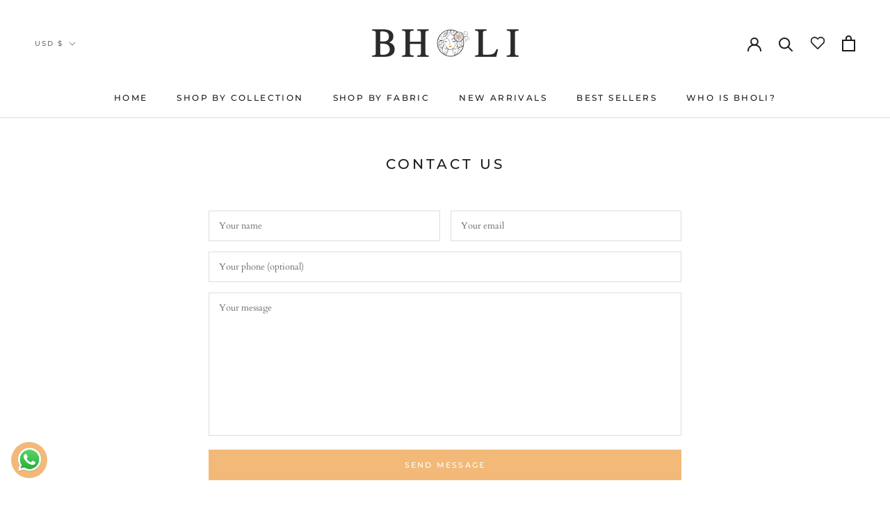

--- FILE ---
content_type: application/x-javascript
request_url: https://statics2.kudobuzz.com/widgets/widgetloader.js?aid=61806352adb181e3ec170c5a&apiKey=594a28ac7dc86ea1240e0f43&shop=bholi-couture.myshopify.com
body_size: -44
content:
!(function () {
  if (!window.Kudos) {
    var kbUrlString = document.currentScript.getAttribute('src')
    if (kbUrlString.startsWith('//')) {
      kbUrlString = 'https:' + kbUrlString
    }
    var kbUrl = new URL(kbUrlString)
    var params = new URLSearchParams(kbUrl.search)
    var e = document.createElement('script'); e.type = 'text/javascript'
    e.async = !0; var t = 'https://statics2.kudobuzz.com/widget-loader.min.js'; e.src = t
    document.getElementsByTagName('head')[0].appendChild(e)
    window.Kudos = {Widget: function (e) { this.uid = e.uid, this.apiKey = e.apiKey, this.aid = e.aid },
      ServerName: `https://statics2.kudobuzz.com/`,
      WidgetServer: 'https://widget.kudobuzz.com/',
      apiServer: 'https://api.kudobuzz.com'
    },
    Kudos.Widget({uid: params.get('uid'), apiKey: params.get('apiKey'), aid: params.get('aid')})
  }
}())


--- FILE ---
content_type: text/javascript
request_url: https://statics2.kudobuzz.com/widget-loader.7950c13a40c64f825e8f.js
body_size: 11473
content:
"use strict";(self.webpackChunkwidget=self.webpackChunkwidget||[]).push([[938],{9684:(e,t,n)=>{n.d(t,{ZP:()=>p,qk:()=>f});var r=n(8926),o=n.n(r),i=n(7757),s=n.n(i),a=n(3646),c=n(3035),u=JSON.stringify,d=function(){var e=o()(s().mark((function e(t){var n,r,o,i,a,u,d,l,f;return s().wrap((function(e){for(;;)switch(e.prev=e.next){case 0:if(n=t.businessId,r=t.productId,o=t.clientId,i=t.totalReviews,a=t.averageRating,!(u=t.wixProductName)){e.next=1;break}d=u,e.next=3;break;case 1:return e.next=2,(0,c.wv)({businessId:n,externalProductId:r,clientId:o});case 2:(l=e.sent)&&l.data&&(d=l.data.name);case 3:return f={"@context":"http://schema.org","@type":"Product",aggregateRating:{"@type":"AggregateRating",ratingValue:a,reviewCount:i,bestRating:5,worstRating:1}},d&&(f.name=d),e.abrupt("return",f);case 4:case"end":return e.stop()}}),e)})));return function(t){return e.apply(this,arguments)}}();function l(){return l=o()(s().mark((function e(){var t,n,r,o,i,c,l,f,p=arguments;return s().wrap((function(e){for(;;)switch(e.prev=e.next){case 0:return n=(t=p.length>0&&void 0!==p[0]?p[0]:{}).businessId,r=t.productId,o=t.clientId,i=t.totalReviews,c=t.averageRating,l=t.wixProductName,e.next=1,d({businessId:n,productId:r,clientId:o,totalReviews:i,averageRating:c,wixProductName:l});case 1:f=e.sent,f=u(f),(0,a.Bz)(f,null,"application/ld+json");case 2:case"end":return e.stop()}}),e)}))),l.apply(this,arguments)}function f(e){var t,n=e.seoSettings,r=e.totalReviews,o=e.averageRating,i=e.businessName,s={"@context":"https://schema.org","@type":"LocalBusiness",address:{"@type":"PostalAddress",addressLocality:(t={businessState:n.business_state,businessCity:n.business_city,businessStreet:n.business_street,pageDescription:n.page_description,businessName:i,businessPhoneNumber:n.business_phone_number,averageRating:o,totalReviews:r}).businessCity,addressRegion:t.businessState,streetAddress:t.businessStreet},description:t.pageDescription,name:t.businessName,telephone:t.businessPhoneNumber,aggregateRating:{"@type":"AggregateRating",ratingValue:t.averageRating,reviewCount:t.totalReviews}};s=u(s),(0,a.Bz)(s,null,"application/ld+json")}const p=function(){return l.apply(this,arguments)}},5938:(e,t,n)=>{n.d(t,{Z:()=>M});var r=n(319),o=n.n(r),i=n(9713),s=n.n(i),a=n(8926),c=n.n(a),u=n(7757),d=n.n(u),l=n(3035),f=n(2500),p=n(6965),h=n(4648),w=n(9684),b=n(628),m=n(3646);function g(e,t){var n=Object.keys(e);if(Object.getOwnPropertySymbols){var r=Object.getOwnPropertySymbols(e);t&&(r=r.filter((function(t){return Object.getOwnPropertyDescriptor(e,t).enumerable}))),n.push.apply(n,r)}return n}function y(e){for(var t=1;t<arguments.length;t++){var n=null!=arguments[t]?arguments[t]:{};t%2?g(Object(n),!0).forEach((function(t){s()(e,t,n[t])})):Object.getOwnPropertyDescriptors?Object.defineProperties(e,Object.getOwnPropertyDescriptors(n)):g(Object(n)).forEach((function(t){Object.defineProperty(e,t,Object.getOwnPropertyDescriptor(n,t))}))}return e}var v,x,_,I=(0,b.Z)(),$="widgets2.0",k="wixDevelopersAnalyticsReady",P="dynamic",T={},E={},O=function(){I.info($,{ANALYTICS_READY_EVENT:k}),K()},R=function(){var e=c()(d().mark((function e(t){var n,r,o,i,s,a,c,u,f;return d().wrap((function(e){for(;;)switch(e.prev=e.next){case 0:return r='<div data-usefulecomads-target="content" class="usefulecomads-target section"></div>',o=document.querySelector("body"),i=!(null===(n=window)||void 0===n||!n.usefulecomadsAdd),e.next=1,(0,l.OH)(t);case 1:if(s=e.sent,a=s.data,c="https://beep.kudobuzz.reviews/3527a67ba141e84e7884dd05799b94cb.js",a&&["US","GB","CA"].includes(a.country)&&!a.isPaidPlan){e.next=2;break}return e.abrupt("return");case 2:o&&!i&&(window.usefulecomads={shop_id:window.document.location.host,page:window.location.pathname,locale:null===(u=window.language)||void 0===u?void 0:u.locale,currency:a.currency,total_price:a.totalPrice,province:a.province,name:a.name,zip:a.zip,country_code:a.country,shop:window.document.location.host,app_id:34},window.usefulecomadsAdd=!0,o.insertAdjacentHTML("beforebegin",r),(f=document.createElement("script")).setAttribute("src",c),document.head.appendChild(f));case 3:case"end":return e.stop()}}),e)})));return function(t){return e.apply(this,arguments)}}(),C=function(e){return p.PI.subscribe((function(e){x=e}))(),(0,h.nK)(x)?(0,p.Gw)({businessId:e.aid,apiKey:e.apiKey,uid:e.uid}):x},j=function(e,t,n){return(0,p.mk)({businessId:e.aid,productId:t,sort:"-is_featured,-created_at_platform,-_id",limit:n,clientId:e.apiKey})},z=function(){var e=c()(d().mark((function e(t){var n,r,o,i,s,a,c,u,l,w,b,g,y,v,_,$,k,E,O,z,N,K;return d().wrap((function(e){for(;;)switch(e.prev=e.next){case 0:return N=function(){setTimeout((function(){return Z({productId:n,config:a,settingsResponse:x,reviewsResponse:T,collectionPageContents:r})}),500)},n=t.productId,r=t.collectionPageContents,o=t.productIds,i=t.orderId,s=t.pageType,e.next=1,C((0,f.Z)());case 1:if(x=e.sent,a=(0,f.Z)(),s===P&&(c=a.wixDynamicPageProductSelector,u=a.wixDynamicPageStarWidgetSelector,l=a.wixProductWidgetPlaceholder,w=a.wixStarWidgetPlaceholder,b=document.querySelector(c),g=document.querySelector(u),y=document.createElement("div"),v=document.createElement("div"),y.dataset.hook=l,v.dataset.hook=w,b&&b.replaceWith(y),g&&g.replaceWith(v)),!n){e.next=5;break}if(_=x.data.widget_settings.product_review_form.reviews_per_page,p.E7.subscribe((function(e){$=e}))(),(0,h.nK)($[n])){e.next=2;break}K=$[n],e.next=4;break;case 2:return e.next=3,j(a,n,_);case 3:K=e.sent;case 4:T=K,I.info("loadWidgets",{reviewsResponse:T,settingsResponse:x}),S({config:a,settingsResponse:x,reviewsResponse:T,pageType:s});case 5:if(console.log("before calling loadStarWidget",{collectionPageContents:r}),k=(0,m.t0)(a.wixDataKey,a.wixSliderNextButton),E=(0,m.t0)(a.wixDataKey,a.wixSliderPrevButton),O=document.querySelectorAll("[".concat(k,"]")),z=document.querySelectorAll("[".concat(E,"]")),O.forEach((function(e){return e.addEventListener("click",N)})),z.forEach((function(e){return e.addEventListener("click",N)})),Z({productId:n,config:a,settingsResponse:x,reviewsResponse:T,collectionPageContents:r,pageType:s}),!i){e.next=7;break}return e.next=6,R({order_id:i,business_id:a.aid,client_id:a.apiKey});case 6:A({productIds:o,orderId:i});case 7:case"end":return e.stop()}}),e)})));return function(t){return e.apply(this,arguments)}}(),S=function(e){var t=e.config,r=e.settingsResponse,o=e.reviewsResponse,i=(e.pageType,(0,m.t0)(t.wixDataKey,t.wixProductWidgetPlaceholder)),s=document.querySelector("[".concat(i,"]"));I.info("loadProductWidgets",{reviewsResponse:o,settingsResponse:r,target:s}),s.textContent="",Promise.all([n.e(781),n.e(554),n.e(876),n.e(68),n.e(954),n.e(92),n.e(628),n.e(503)]).then(n.bind(n,5333)).then((function(e){(0,e.default)({settingsResponse:r,reviewsResponse:o})}))},Z=function(e){var t=e.productId,r=e.config,o=e.settingsResponse,i=e.reviewsResponse,s=e.collectionPageContents,a=e.pageType,c=(0,m.t0)(r.wixDataKey,r.wixStarWidgetPlaceholder),u=document.querySelector("[".concat(c,"]"));u&&t&&(u.textContent=""),(u||a!==P)&&n.e(90).then(n.bind(n,9090)).then((function(e){(0,e.default)(y(y(y({settingsResponse:o},t&&{wixProductId:t}),i&&{reviewsResponse:i}),s&&{collectionPageContents:s}))}))},A=function(e){var t=e.productIds,r=e.orderId;I.info("load Checkout widget",{productIds:t,orderId:r}),Promise.all([n.e(781),n.e(554),n.e(209)]).then(n.bind(n,702)).then((function(e){(0,e.default)(y(y({settingsResponse:x,platform:"wix"},t&&{productIds:t}),r&&{orderId:r}))}))},N=function(e,t){if(I.info("wix event handler executes",{eventName:e,data:t}),"PageView"===e&&(null==t?void 0:t.pageType)===P){var n=t.pageType,r=function(){for(var e,t=window.sessionStorage,n=0,r=Object.values(t);n<r.length;n++){var o=r[n],i=JSON.parse(o);i&&i.wixDynamicProductId&&(e=i.wixDynamicProductId)}return e}();window.Kudos.wixProduct=r,r&&z({productId:r,pageType:n})}if("productPageLoaded"===e&&(v=t.productId,I.info($,{eventName:e}),window.Kudos.wixProduct=t.productId,window.Kudos.wixProductName=t.name,z({productId:t.productId})),"AddProductImpression"===e){if(I.info($,{eventName:e}),E[window.location.href]&&(0,h.sK)(E[window.location.href],t.contents)&&_===window.location.href)return void(E[window.location.href]=[]);E[window.location.href]=t.contents,_=window.location.href;var i=window.Kudos.collectionUrlAndContents&&window.Kudos.collectionUrlAndContents[window.location.href]?[].concat(o()(window.Kudos.collectionUrlAndContents[window.location.href]),o()(t.contents)):t.contents,a=(0,h.Jv)(i);window.Kudos.collectionUrlAndContents=s()({},window.location.href,a),console.log("widget-event",{collectionPageContents:t.contents,PageContents:window.Kudos.collectionUrlAndContents[window.location.href]}),setTimeout((function(){return z({collectionPageContents:window.Kudos.collectionUrlAndContents[window.location.href]})}),5e3)}"Purchase"===e&&(I.info($,{eventName:e,purchase:t}),window.Kudos.wixProductOrders=t.contents,window.Kudos.orderId=t.orderId,setTimeout((function(){return z({productIds:(0,h.M0)("wix",t.contents),orderId:t.orderId})}),5e3))},K=function(){I.info("registerWixEventsAndLoadWidgetsIfEventAlreadyFired"),window.wixDevelopersAnalytics.register("kb-widgets--2.0",N),window.Kudos.wixProduct&&!v&&(v=window.Kudos.wixProduct,I.info("loading widgets from already set product id"),z({productId:window.Kudos.wixProduct}),v="".concat(Math.random()));var e=window.Kudos.collectionUrlAndContents;if(e&&e[window.location.href]){I.info("loading widgets from already set collectionUrlAndContents");var t=(0,h.Jv)(e[window.location.href]);console.log("dashboard-event-data",{collectionPageContents:t}),z({collectionPageContents:t})}window.Kudos.wixProductOrders&&window.Kudos.orderId&&(I.info("loading widgets from already set products Id from orders"),z({productIds:(0,h.M0)("wix",window.Kudos.wixProductOrders),orderId:window.Kudos.orderId}))};function M(){window.wixDevelopersAnalytics?K():window.addEventListener(k,O);try{var e;if(null!==(e=window)&&void 0!==e&&null!==(e=e.Kudos)&&void 0!==e&&e.metadata){var t=window.Kudos.metadata.replace(/\\/g,"").replace(/&quot;/g,'"'),n=JSON.parse(t)[window.location.href];n&&(0,w.ZP)({totalReviews:n.totalReviews,averageRating:n.averageRating,wixProductName:n.name})}}catch(e){I.info(e)}}},6965:(e,t,n)=>{n.d(t,{Jx:()=>j,wV:()=>R,Ft:()=>$,Mm:()=>W,wN:()=>L,F9:()=>A,Hn:()=>K,gk:()=>M,sI:()=>N,cZ:()=>q,mk:()=>D,pj:()=>U,Gw:()=>S,_9:()=>Z,d2:()=>B,NB:()=>P,_j:()=>k,Dj:()=>T,bR:()=>O,E7:()=>E,Eo:()=>z,PI:()=>_,w2:()=>I,pE:()=>C});var r=n(9713),o=n.n(r),i=n(8926),s=n.n(i),a=n(7757),c=n.n(a),u=n(4234);const d=[];function l(e,t=u.ZTd){let n;const r=new Set;function o(t){if((0,u.N8)(e,t)&&(e=t,n)){const t=!d.length;for(const t of r)t[1](),d.push(t,e);if(t){for(let e=0;e<d.length;e+=2)d[e][0](d[e+1]);d.length=0}}}return{set:o,update:function(t){o(t(e))},subscribe:function(i,s=u.ZTd){const a=[i,s];return r.add(a),1===r.size&&(n=t(o)||u.ZTd),i(e),()=>{r.delete(a),0===r.size&&n&&(n(),n=null)}}}}var f=n(3035),p=n(2500),h=n(4648);function w(e,t){var n=Object.keys(e);if(Object.getOwnPropertySymbols){var r=Object.getOwnPropertySymbols(e);t&&(r=r.filter((function(t){return Object.getOwnPropertyDescriptor(e,t).enumerable}))),n.push.apply(n,r)}return n}function b(e){for(var t=1;t<arguments.length;t++){var n=null!=arguments[t]?arguments[t]:{};t%2?w(Object(n),!0).forEach((function(t){o()(e,t,n[t])})):Object.getOwnPropertyDescriptors?Object.defineProperties(e,Object.getOwnPropertyDescriptors(n)):w(Object(n)).forEach((function(t){Object.defineProperty(e,t,Object.getOwnPropertyDescriptor(n,t))}))}return e}var m=(0,p.Z)().isPreview&&(0,p.Z)().useSampleData?{questions:{data:[{id:"60af5752ebeb417b3e11cab8",business_id:"5ed0dc28518519e031024936",text:"What is included in the price of the dress? Can i order the dress with some customization changes to the dress style or the fabric? How long does it take to receive the dress after order ?  Can I get the dress in different colors? How much discount does one get on the price of the dress? Can i return the dress even if i alter the dress after purchase and dont want it anymore, provided it is within the timeframe in the return policy? How many can I purchase?",created_at:"2021-05-27T08:24:51.456Z",updated_at:"2021-05-27T08:25:47.449Z",platform:"kudobuzz",source:"widget",answers:[{id:"60af578bfc3e6d2c6f80a799",state:"published",created_at:"2021-05-27T08:25:47.545Z",updated_at:"2021-05-27T08:25:47.545Z",text:"You can purchase as many as you want. Also, you get  a discount the more items you purchase. We offer free delivery on Wednesdays and every holiday. A returning customer gets 5% discounts on purchases above USD 500. We have different sizes, different patterns, different materials. Do indicate the size you prefer to buy and also include the color you prefer. we have a good return policy should you not want the dress anymore. Since some of our clients are outside Asia, we accept products returned with three weeks and make adjustments on the time frame based on different situations"}],created_at_platform:"2021-05-27T08:24:50.646Z",external_unique_id:"5966891417761",owner:{email:"josiah@gmail.com",name:"Mercy"},state:{type:"published",updated_at:"2021-05-27T08:25:47.449Z"},media:[]},{id:"6058aea836e86e30b66f0625",business_id:"5ed0dc28518519e031024936",text:"How long does it take for purchased items to be delivered?",created_at:"2021-03-22T14:50:16.044Z",updated_at:"2021-05-27T08:23:03.971Z",platform:"kudobuzz",source:"widget",answers:[{id:"60af56e8dc4a6486cf421060",state:"published",created_at:"2021-05-27T08:23:04.066Z",updated_at:"2021-05-27T08:23:04.066Z",text:"It takes maximum two days for an order to be fulfulled."}],created_at_platform:"2021-03-22T14:50:16.044Z",external_unique_id:"cb688748-3f3d-e5f4-accb-5bf894a4ecd0",owner:{email:"mega@gmail.com",name:"Mika"},state:{type:"published",updated_at:"2021-05-27T08:23:03.971Z"},media:[{id:"602bbc0090e8670ba5992024",business_id:"5fe0978d5c233c02b1673b95",media_type:"image",filename:"245dbc58-ec84-4ec5-922b-0bc296f8fbe7.jpg",url:"https://images.kudobuzz.com/6ea78836-edd3-42bb-ba6a-c6aadd1f75da.jpg",created_at:"2021-02-16T12:35:12.114Z",updated_at:"2021-02-16T12:35:12.114Z",platform:"kudobuzz",source:"widget"}]}],metadata:{count:2,answer_count:2}},reviews:{data:[{id:"602bbc034e27e30c83f670a5",business_id:"5fe0978d5c233c02b1673b95",external_unique_id:["5966891417761"],is_business:!1,state:{updated_at:"2021-02-16T12:35:15.430Z",type:"published"},platform:"kudobuzz",source:"widget",message:"Whatever the occasion, they have dresses to suit you. Discover the perfect cute little black dress, chic floral shirt or classy cocktail gown, discover collection of women's and men's cloth now. They have many stunning styles and colours, in mini, midi and maxi lengths. Whether a fantastic comfy attire for your home office or a dinner gown, you are well sorted.",rating:5,vote:{},reviewer:{id:"602bbc034e27e329abf670a4",channel:"email",display_name:"Roger",email:"peep@gmail.com",verified:!1,created_at:"2021-02-16T12:35:15.229Z",updated_at:"2021-02-16T12:35:15.229Z"},images:[],criteria:[],comments:[{id:"6151625294163bcc835c6356",text:"Thanks for your lovely review",state:"published",created_at:"2021-09-27T06:18:58.618Z",updated_at:"2021-09-27T06:18:58.618Z"}],created_at:"2021-02-16T12:35:15.431Z",updated_at:"2021-02-16T12:35:15.431Z",created_at_platform:"2021-02-16T12:35:14.930Z",external_review_id:{},media:[{id:"602bbc0090e8670ba5992024",business_id:"5fe0978d5c233c02b1673b95",media_type:"image",filename:"245dbc58-ec84-4ec5-922b-0bc296f8fbe7.jpg",url:"https://images.kudobuzz.com/6ea78836-edd3-42bb-ba6a-c6aadd1f75da.jpg",created_at:"2021-02-16T12:35:12.114Z",updated_at:"2021-02-16T12:35:12.114Z",platform:"kudobuzz",source:"widget"}]},{id:"602bb340ab3c1a30020e659c",business_id:"5fe0978d5c233c02b1673b95",external_unique_id:["5966891417761"],is_business:!1,state:{updated_at:"2021-02-16T11:57:53.899Z",type:"published"},platform:"kudobuzz",source:"widget",message:"The gown is stunning and Chick. I love it so much",rating:5,vote:{},reviewer:{id:"602ba81e9644c03e680ad047",channel:"email",display_name:"abigail",email:"abigail@gmail.com",verified:!1,created_at:"2021-02-16T11:10:22.433Z",updated_at:"2021-02-16T11:10:22.433Z"},images:[],criteria:[],comments:[],created_at:"2021-02-16T11:57:54.200Z",updated_at:"2021-02-16T11:57:54.200Z",created_at_platform:"2021-02-16T11:57:51.386Z",external_review_id:{},media:[{id:"602bb33e3a4959f669335a2a",business_id:"5fe0978d5c233c02b1673b95",media_type:"image",filename:"b91c7d55-4149-40ab-a85f-9cf27cc0642e.jpeg",url:"https://images.kudobuzz.com/6ea78836-edd3-42bb-ba6a-c6aadd1f75da.jpg",created_at:"2021-02-16T11:57:50.204Z",updated_at:"2021-02-16T11:57:50.204Z",platform:"kudobuzz",source:"widget"}]}],metadata:{count:2,average:"5.0",rating:{5:2}}}}:{},g=m.reviews,y=m.questions,v=!(0,h.nK)(g)&&g,x=!(0,h.nK)(y)&&y,_=l({}),I=l({}),$=l({}),k=l({}),P=l({}),T=l({}),E=l({}),O=l({}),R=l({}),C=l({}),j=l({}),z=l({}),S=function(){var e=s()(c().mark((function e(t){var n,r,o,i;return c().wrap((function(e){for(;;)switch(e.prev=e.next){case 0:return n=t.businessId,r=t.apiKey,o=t.uid,e.next=1,(0,f.d7)({businessId:n,clientId:r,uid:o});case 1:return i=e.sent,window.Kudos.aid=i.data.id,_.set(i),e.abrupt("return",i);case 2:case"end":return e.stop()}}),e)})));return function(t){return e.apply(this,arguments)}}(),Z=function(){var e=s()(c().mark((function e(t){var n,r,o,i,s,a;return c().wrap((function(e){for(;;)switch(e.prev=e.next){case 0:if(n=t.businessId,r=t.clientId,t.limit,o=t.sort,i=t.isMedia,a=v){e.next=2;break}return e.next=1,(0,f.Bt)(b(b({businessId:n,clientId:r,limit:50},o&&{sort:o}),i&&{isMedia:i}));case 1:a=e.sent;case 2:return s=a,I.set(s),e.abrupt("return",s);case 3:case"end":return e.stop()}}),e)})));return function(t){return e.apply(this,arguments)}}(),A=function(){var e=s()(c().mark((function e(t){var n,r,o,i,s,a,u,d,l,p;return c().wrap((function(e){for(;;)switch(e.prev=e.next){case 0:if(n=t.businessId,r=t.clientId,o=t.limit,i=t.sort,s=t.isMedia,a=t.rating,p=v){e.next=2;break}return e.next=1,(0,f.Bt)(b(b(b({businessId:n,clientId:r,limit:o},i&&{sort:i}),s&&{isMedia:s}),a&&{rating:a}));case 1:p=e.sent;case 2:return u=p,e.next=3,(0,f.iz)(u,r,n);case 3:return d=e.sent,l={data:d,metadata:u.metadata},$.set({data:l,metadata:u.metadata}),e.abrupt("return",l);case 4:case"end":return e.stop()}}),e)})));return function(t){return e.apply(this,arguments)}}(),N=function(){var e=s()(c().mark((function e(t){var n,r,o,i,s;return c().wrap((function(e){for(;;)switch(e.prev=e.next){case 0:if(n=t.businessId,r=t.clientId,o=t.limit,s=x){e.next=2;break}return e.next=1,(0,f.Oz)({businessId:n,clientId:r,limit:o});case 1:s=e.sent;case 2:return i=s,T.set(i),e.abrupt("return",i);case 3:case"end":return e.stop()}}),e)})));return function(t){return e.apply(this,arguments)}}(),K=function(){var e=s()(c().mark((function e(t){var n,r,o,i,s,a,u,d,l;return c().wrap((function(e){for(;;)switch(e.prev=e.next){case 0:if(n=t.businessId,r=t.clientId,o=t.limit,i=t.sort,s=t.isMedia,l=v){e.next=2;break}return e.next=1,(0,f.Bt)(b(b({businessId:n,clientId:r,limit:o,isBusiness:!0},i&&{sort:i}),s&&{isMedia:s}));case 1:l=e.sent;case 2:return a=l,e.next=3,(0,f.iz)(a,r,n);case 3:return u=e.sent,d=b(b({},a),{},{data:u}),P.set(d),e.abrupt("return",d);case 4:case"end":return e.stop()}}),e)})));return function(t){return e.apply(this,arguments)}}(),M=function(){var e=s()(c().mark((function e(t){var n,r,o,i,s,a,u,d,l;return c().wrap((function(e){for(;;)switch(e.prev=e.next){case 0:if(n=t.businessId,r=t.clientId,o=t.limit,i=t.sort,s=t.isMedia,l=v){e.next=2;break}return e.next=1,(0,f.Bt)(b(b({businessId:n,clientId:r,limit:o,isBusiness:!1},i&&{sort:i}),s&&{isMedia:s}));case 1:l=e.sent;case 2:return a=l,e.next=3,(0,f.iz)(a,r,n);case 3:return u=e.sent,d=b(b({},a),{},{data:u}),k.set(d),e.abrupt("return",d);case 4:case"end":return e.stop()}}),e)})));return function(t){return e.apply(this,arguments)}}(),D=function(){var e=s()(c().mark((function e(t){var n,r,i,s,a,u,d,l;return c().wrap((function(e){for(;;)switch(e.prev=e.next){case 0:if(n=t.businessId,r=t.clientId,i=t.productId,s=t.limit,a=t.sort,u=t.isMedia,l=v){e.next=2;break}return e.next=1,(0,f.Bt)(b(b({businessId:n,clientId:r,externalUniqueId:i,limit:s},a&&{sort:a}),u&&{isMedia:u}));case 1:l=e.sent;case 2:return d=l,E.update((function(e){return b(b({},e),{},o()({},i,d))})),e.abrupt("return",d);case 3:case"end":return e.stop()}}),e)})));return function(t){return e.apply(this,arguments)}}(),q=function(){var e=s()(c().mark((function e(t){var n,r,i,s,a,u;return c().wrap((function(e){for(;;)switch(e.prev=e.next){case 0:if(n=t.businessId,r=t.clientId,i=t.productId,s=t.limit,u=x){e.next=2;break}return e.next=1,(0,f.Oz)({businessId:n,clientId:r,externalUniqueId:i,limit:s});case 1:u=e.sent;case 2:return a=u,O.update((function(e){return b(b({},e),{},o()({},i,a))})),e.abrupt("return",a);case 3:case"end":return e.stop()}}),e)})));return function(t){return e.apply(this,arguments)}}(),L=function(){var e=s()(c().mark((function e(t){var n,r,o,i,s;return c().wrap((function(e){for(;;)switch(e.prev=e.next){case 0:if(n=t.businessId,r=t.clientId,o=t.isMedia,s=v){e.next=2;break}return e.next=1,(0,f.Bt)(b({businessId:n,clientId:r},o&&{isMedia:o}));case 1:s=e.sent;case 2:return i=s,R.set(i),e.abrupt("return",i);case 3:case"end":return e.stop()}}),e)})));return function(t){return e.apply(this,arguments)}}(),W=function(){var e=s()(c().mark((function e(t){var n,r,o,i,s,a;return c().wrap((function(e){for(;;)switch(e.prev=e.next){case 0:if(n=t.businessId,r=t.clientId,o=t.limit,i=t.sort,a=v){e.next=2;break}return e.next=1,(0,f.Bt)({businessId:n,clientId:r,limit:o,sort:i});case 1:a=e.sent;case 2:return s=a,j.set(s),e.abrupt("return",s);case 3:case"end":return e.stop()}}),e)})));return function(t){return e.apply(this,arguments)}}(),B=function(){var e=s()(c().mark((function e(t){var n,r,i,s,a,u,d;return c().wrap((function(e){for(;;)switch(e.prev=e.next){case 0:if(n=t.businessId,r=t.clientId,i=t.productId,s=t.isMedia,a=t.sort,d=v){e.next=2;break}return e.next=1,(0,f.Bt)(b({businessId:n,clientId:r,limit:1,sort:a,externalUniqueId:i},s&&{isMedia:s}));case 1:d=e.sent;case 2:return u=d,C.update((function(e){return b(b({},e),{},o()({},i,u))})),e.abrupt("return",u);case 3:case"end":return e.stop()}}),e)})));return function(t){return e.apply(this,arguments)}}(),U=function(){var e=s()(c().mark((function e(t,n,r){var o,i,s,a=arguments;return c().wrap((function(e){for(;;)switch(e.prev=e.next){case 0:return o=a.length>3&&void 0!==a[3]?a[3]:"image",e.next=1,(0,f.xP)({businessId:t,clientId:n,limit:r||5,mediaType:o});case 1:return i=e.sent,s=i.data,z.set(s),e.abrupt("return",s);case 2:case"end":return e.stop()}}),e)})));return function(t,n,r){return e.apply(this,arguments)}}()},4234:(e,t,n)=>{function r(){}n.d(t,{$Tr:()=>Z,BmG:()=>F,DhX:()=>q,FIv:()=>h,FWw:()=>te,GQg:()=>Ve,H1I:()=>_,H3E:()=>de,HCz:()=>qe,Jn4:()=>f,Jvk:()=>v,KyG:()=>$e,Ljt:()=>U,LoY:()=>Je,N8:()=>d,NVz:()=>H,OCq:()=>Ue,P$F:()=>ke,R3I:()=>j,RMB:()=>N,S1n:()=>tt,TVh:()=>I,Ui:()=>Ke,VHj:()=>Q,VOJ:()=>y,VnY:()=>ge,XET:()=>B,YCL:()=>Xe,ZTd:()=>r,akz:()=>Ye,bGB:()=>K,bYm:()=>X,bi5:()=>M,cKT:()=>be,cSb:()=>L,cly:()=>He,czc:()=>G,dvw:()=>Ae,eZl:()=>Le,etI:()=>Me,evW:()=>fe,f0i:()=>i,fLW:()=>D,f_C:()=>nt,fwp:()=>we,gCg:()=>Fe,gbL:()=>Ne,gx3:()=>le,hjT:()=>Pe,j7q:()=>c,kmG:()=>g,ksi:()=>V,lig:()=>Be,nuO:()=>w,oLt:()=>W,ogt:()=>A,q2N:()=>x,rTO:()=>J,sBU:()=>u,u2N:()=>m,uPJ:()=>We,vV4:()=>ne,vax:()=>he,vpE:()=>et,xa3:()=>pe,yRu:()=>o,yef:()=>Qe});const o=e=>e;function i(e,t){for(const n in t)e[n]=t[n];return e}function s(e){return e()}function a(){return Object.create(null)}function c(e){e.forEach(s)}function u(e){return"function"==typeof e}function d(e,t){return e!=e?t==t:e!==t||e&&"object"==typeof e||"function"==typeof e}let l;function f(e,t){return l||(l=document.createElement("a")),l.href=t,e===l.href}function p(e){return 0===Object.keys(e).length}function h(e,t,n){e.$$.on_destroy.push(function(e,...t){if(null==e)return r;const n=e.subscribe(...t);return n.unsubscribe?()=>n.unsubscribe():n}(t,n))}function w(e,t,n,r){if(e){const o=b(e,t,n,r);return e[0](o)}}function b(e,t,n,r){return e[1]&&r?i(n.ctx.slice(),e[1](r(t))):n.ctx}function m(e,t,n,r){if(e[2]&&r){const o=e[2](r(n));if(void 0===t.dirty)return o;if("object"==typeof o){const e=[],n=Math.max(t.dirty.length,o.length);for(let r=0;r<n;r+=1)e[r]=t.dirty[r]|o[r];return e}return t.dirty|o}return t.dirty}function g(e,t,n,r,o,i){if(o){const s=b(t,n,r,i);e.p(s,o)}}function y(e){if(e.ctx.length>32){const t=[],n=e.ctx.length/32;for(let e=0;e<n;e++)t[e]=-1;return t}return-1}function v(e){const t={};for(const n in e)"$"!==n[0]&&(t[n]=e[n]);return t}function x(e,t){const n={};t=new Set(t);for(const r in e)t.has(r)||"$"===r[0]||(n[r]=e[r]);return n}function _(e){return null==e?"":e}function I(e){return e&&u(e.destroy)?e.destroy:r}const $="undefined"!=typeof window;let k=$?()=>window.performance.now():()=>Date.now(),P=$?e=>requestAnimationFrame(e):r;const T=new Set;function E(e){T.forEach((t=>{t.c(e)||(T.delete(t),t.f())})),0!==T.size&&P(E)}function O(e){let t;return 0===T.size&&P(E),{promise:new Promise((n=>{T.add(t={c:e,f:n})})),abort(){T.delete(t)}}}let R,C=!1;function j(e,t){e.appendChild(t)}function z(e){if(!e)return document;const t=e.getRootNode?e.getRootNode():e.ownerDocument;return t&&t.host?t:e.ownerDocument}function S(e){const t=K("style");return function(e,t){j(e.head||e,t),t.sheet}(z(e),t),t.sheet}function Z(e,t,n){e.insertBefore(t,n||null)}function A(e){e.parentNode&&e.parentNode.removeChild(e)}function N(e,t){for(let n=0;n<e.length;n+=1)e[n]&&e[n].d(t)}function K(e){return document.createElement(e)}function M(e){return document.createElementNS("http://www.w3.org/2000/svg",e)}function D(e){return document.createTextNode(e)}function q(){return D(" ")}function L(){return D("")}function W(e,t,n,r){return e.addEventListener(t,n,r),()=>e.removeEventListener(t,n,r)}function B(e){return function(t){return t.stopPropagation(),e.call(this,t)}}function U(e,t,n){null==n?e.removeAttribute(t):e.getAttribute(t)!==n&&e.setAttribute(t,n)}function H(e,t){for(const n in t)U(e,n,t[n])}function V(e){let t;return{p(...n){t=n,t.forEach((t=>e.push(t)))},r(){t.forEach((t=>e.splice(e.indexOf(t),1)))}}}function J(e,t){t=""+t,e.data!==t&&(e.data=t)}function F(e,t){e.value=null==t?"":t}function G(e,t,n,r){null===n?e.style.removeProperty(t):e.style.setProperty(t,n,r?"important":"")}function Y(){if(void 0===R){R=!1;try{"undefined"!=typeof window&&window.parent&&window.parent.document}catch(e){R=!0}}return R}function X(e,t){"static"===getComputedStyle(e).position&&(e.style.position="relative");const n=K("iframe");n.setAttribute("style","display: block; position: absolute; top: 0; left: 0; width: 100%; height: 100%; overflow: hidden; border: 0; opacity: 0; pointer-events: none; z-index: -1;"),n.setAttribute("aria-hidden","true"),n.tabIndex=-1;const r=Y();let o;return r?(n.src="data:text/html,<script>onresize=function(){parent.postMessage(0,'*')}<\/script>",o=W(window,"message",(e=>{e.source===n.contentWindow&&t()}))):(n.src="about:blank",n.onload=()=>{o=W(n.contentWindow,"resize",t),t()}),j(e,n),()=>{(r||o&&n.contentWindow)&&o(),A(n)}}function Q(e,t,n){e.classList[n?"add":"remove"](t)}function ee(e,t,{bubbles:n=!1,cancelable:r=!1}={}){const o=document.createEvent("CustomEvent");return o.initCustomEvent(e,n,r,t),o}class te{constructor(e=!1){this.is_svg=!1,this.is_svg=e,this.e=this.n=null}c(e){this.h(e)}m(e,t,n=null){this.e||(this.is_svg?this.e=M(t.nodeName):this.e=K(11===t.nodeType?"TEMPLATE":t.nodeName),this.t="TEMPLATE"!==t.tagName?t:t.content,this.c(e)),this.i(n)}h(e){this.e.innerHTML=e,this.n=Array.from("TEMPLATE"===this.e.nodeName?this.e.content.childNodes:this.e.childNodes)}i(e){for(let t=0;t<this.n.length;t+=1)Z(this.t,this.n[t],e)}p(e){this.d(),this.h(e),this.i(this.a)}d(){this.n.forEach(A)}}function ne(e,t){return new e(t)}const re=new Map;let oe,ie=0;function se(e,t,n,r,o,i,s,a=0){const c=16.666/r;let u="{\n";for(let e=0;e<=1;e+=c){const r=t+(n-t)*i(e);u+=100*e+`%{${s(r,1-r)}}\n`}const d=u+`100% {${s(n,1-n)}}\n}`,l=`__svelte_${function(e){let t=5381,n=e.length;for(;n--;)t=(t<<5)-t^e.charCodeAt(n);return t>>>0}(d)}_${a}`,f=z(e),{stylesheet:p,rules:h}=re.get(f)||function(e,t){const n={stylesheet:S(t),rules:{}};return re.set(e,n),n}(f,e);h[l]||(h[l]=!0,p.insertRule(`@keyframes ${l} ${d}`,p.cssRules.length));const w=e.style.animation||"";return e.style.animation=`${w?`${w}, `:""}${l} ${r}ms linear ${o}ms 1 both`,ie+=1,l}function ae(e,t){const n=(e.style.animation||"").split(", "),r=n.filter(t?e=>e.indexOf(t)<0:e=>-1===e.indexOf("__svelte")),o=n.length-r.length;o&&(e.style.animation=r.join(", "),ie-=o,ie||P((()=>{ie||(re.forEach((e=>{const{ownerNode:t}=e.stylesheet;t&&A(t)})),re.clear())})))}function ce(e){oe=e}function ue(){if(!oe)throw new Error("Function called outside component initialization");return oe}function de(e){ue().$$.on_mount.push(e)}function le(e){ue().$$.after_update.push(e)}function fe(e){ue().$$.on_destroy.push(e)}function pe(){const e=ue();return(t,n,{cancelable:r=!1}={})=>{const o=e.$$.callbacks[t];if(o){const i=ee(t,n,{cancelable:r});return o.slice().forEach((t=>{t.call(e,i)})),!i.defaultPrevented}return!0}}function he(e,t){return ue().$$.context.set(e,t),t}function we(e){return ue().$$.context.get(e)}function be(e,t){const n=e.$$.callbacks[t.type];n&&n.slice().forEach((e=>e.call(this,t)))}const me=[],ge=[];let ye=[];const ve=[],xe=Promise.resolve();let _e=!1;function Ie(){_e||(_e=!0,xe.then(Re))}function $e(){return Ie(),xe}function ke(e){ye.push(e)}function Pe(e){ve.push(e)}const Te=new Set;let Ee,Oe=0;function Re(){if(0!==Oe)return;const e=oe;do{try{for(;Oe<me.length;){const e=me[Oe];Oe++,ce(e),Ce(e.$$)}}catch(e){throw me.length=0,Oe=0,e}for(ce(null),me.length=0,Oe=0;ge.length;)ge.pop()();for(let e=0;e<ye.length;e+=1){const t=ye[e];Te.has(t)||(Te.add(t),t())}ye.length=0}while(me.length);for(;ve.length;)ve.pop()();_e=!1,Te.clear(),ce(e)}function Ce(e){if(null!==e.fragment){e.update(),c(e.before_update);const t=e.dirty;e.dirty=[-1],e.fragment&&e.fragment.p(e.ctx,t),e.after_update.forEach(ke)}}function je(){return Ee||(Ee=Promise.resolve(),Ee.then((()=>{Ee=null}))),Ee}function ze(e,t,n){e.dispatchEvent(ee(`${t?"intro":"outro"}${n}`))}const Se=new Set;let Ze;function Ae(){Ze={r:0,c:[],p:Ze}}function Ne(){Ze.r||c(Ze.c),Ze=Ze.p}function Ke(e,t){e&&e.i&&(Se.delete(e),e.i(t))}function Me(e,t,n,r){if(e&&e.o){if(Se.has(e))return;Se.add(e),Ze.c.push((()=>{Se.delete(e),r&&(n&&e.d(1),r())})),e.o(t)}else r&&r()}const De={duration:0};function qe(e,t,n){const i={direction:"in"};let s,a,c=t(e,n,i),d=!1,l=0;function f(){s&&ae(e,s)}function p(){const{delay:t=0,duration:n=300,easing:i=o,tick:u=r,css:p}=c||De;p&&(s=se(e,0,1,n,t,i,p,l++)),u(0,1);const h=k()+t,w=h+n;a&&a.abort(),d=!0,ke((()=>ze(e,!0,"start"))),a=O((t=>{if(d){if(t>=w)return u(1,0),ze(e,!0,"end"),f(),d=!1;if(t>=h){const e=i((t-h)/n);u(e,1-e)}}return d}))}let h=!1;return{start(){h||(h=!0,ae(e),u(c)?(c=c(i),je().then(p)):p())},invalidate(){h=!1},end(){d&&(f(),d=!1)}}}function Le(e,t,n){const i={direction:"out"};let s,a=t(e,n,i),d=!0;const l=Ze;function f(){const{delay:t=0,duration:n=300,easing:i=o,tick:u=r,css:f}=a||De;f&&(s=se(e,1,0,n,t,i,f));const p=k()+t,h=p+n;ke((()=>ze(e,!1,"start"))),O((t=>{if(d){if(t>=h)return u(0,1),ze(e,!1,"end"),--l.r||c(l.c),!1;if(t>=p){const e=i((t-p)/n);u(1-e,e)}}return d}))}return l.r+=1,u(a)?je().then((()=>{a=a(i),f()})):f(),{end(t){t&&a.tick&&a.tick(1,0),d&&(s&&ae(e,s),d=!1)}}}function We(e,t,n,i){const s={direction:"both"};let a=t(e,n,s),d=i?0:1,l=null,f=null,p=null;function h(){p&&ae(e,p)}function w(e,t){const n=e.b-d;return t*=Math.abs(n),{a:d,b:e.b,d:n,duration:t,start:e.start,end:e.start+t,group:e.group}}function b(t){const{delay:n=0,duration:i=300,easing:s=o,tick:u=r,css:b}=a||De,m={start:k()+n,b:t};t||(m.group=Ze,Ze.r+=1),l||f?f=m:(b&&(h(),p=se(e,d,t,i,n,s,b)),t&&u(0,1),l=w(m,i),ke((()=>ze(e,t,"start"))),O((t=>{if(f&&t>f.start&&(l=w(f,i),f=null,ze(e,l.b,"start"),b&&(h(),p=se(e,d,l.b,l.duration,0,s,a.css))),l)if(t>=l.end)u(d=l.b,1-d),ze(e,l.b,"end"),f||(l.b?h():--l.group.r||c(l.group.c)),l=null;else if(t>=l.start){const e=t-l.start;d=l.a+l.d*s(e/l.duration),u(d,1-d)}return!(!l&&!f)})))}return{run(e){u(a)?je().then((()=>{a=a(s),b(e)})):b(e)},end(){h(),l=f=null}}}const Be="undefined"!=typeof window?window:"undefined"!=typeof globalThis?globalThis:global;function Ue(e,t){e.d(1),t.delete(e.key)}function He(e,t){Me(e,1,1,(()=>{t.delete(e.key)}))}function Ve(e,t,n,r,o,i,s,a,u,d,l,f){let p=e.length,h=i.length,w=p;const b={};for(;w--;)b[e[w].key]=w;const m=[],g=new Map,y=new Map,v=[];for(w=h;w--;){const e=f(o,i,w),a=n(e);let c=s.get(a);c?r&&v.push((()=>c.p(e,t))):(c=d(a,e),c.c()),g.set(a,m[w]=c),a in b&&y.set(a,Math.abs(w-b[a]))}const x=new Set,_=new Set;function I(e){Ke(e,1),e.m(a,l),s.set(e.key,e),l=e.first,h--}for(;p&&h;){const t=m[h-1],n=e[p-1],r=t.key,o=n.key;t===n?(l=t.first,p--,h--):g.has(o)?!s.has(r)||x.has(r)?I(t):_.has(o)?p--:y.get(r)>y.get(o)?(_.add(r),I(t)):(x.add(o),p--):(u(n,s),p--)}for(;p--;){const t=e[p];g.has(t.key)||u(t,s)}for(;h;)I(m[h-1]);return c(v),m}function Je(e,t){const n={},r={},o={$$scope:1};let i=e.length;for(;i--;){const s=e[i],a=t[i];if(a){for(const e in s)e in a||(r[e]=1);for(const e in a)o[e]||(n[e]=a[e],o[e]=1);e[i]=a}else for(const e in s)o[e]=1}for(const e in r)e in n||(n[e]=void 0);return n}function Fe(e){return"object"==typeof e&&null!==e?e:{}}let Ge;function Ye(e,t,n){const r=e.$$.props[t];void 0!==r&&(e.$$.bound[r]=n,n(e.$$.ctx[r]))}function Xe(e){e&&e.c()}function Qe(e,t,n,r){const{fragment:o,after_update:i}=e.$$;o&&o.m(t,n),r||ke((()=>{const t=e.$$.on_mount.map(s).filter(u);e.$$.on_destroy?e.$$.on_destroy.push(...t):c(t),e.$$.on_mount=[]})),i.forEach(ke)}function et(e,t){const n=e.$$;null!==n.fragment&&(function(e){const t=[],n=[];ye.forEach((r=>-1===e.indexOf(r)?t.push(r):n.push(r))),n.forEach((e=>e())),ye=t}(n.after_update),c(n.on_destroy),n.fragment&&n.fragment.d(t),n.on_destroy=n.fragment=null,n.ctx=[])}function tt(e,t,n,o,i,s,u,d=[-1]){const l=oe;ce(e);const f=e.$$={fragment:null,ctx:[],props:s,update:r,not_equal:i,bound:a(),on_mount:[],on_destroy:[],on_disconnect:[],before_update:[],after_update:[],context:new Map(t.context||(l?l.$$.context:[])),callbacks:a(),dirty:d,skip_bound:!1,root:t.target||l.$$.root};u&&u(f.root);let p=!1;if(f.ctx=n?n(e,t.props||{},((t,n,...r)=>{const o=r.length?r[0]:n;return f.ctx&&i(f.ctx[t],f.ctx[t]=o)&&(!f.skip_bound&&f.bound[t]&&f.bound[t](o),p&&function(e,t){-1===e.$$.dirty[0]&&(me.push(e),Ie(),e.$$.dirty.fill(0)),e.$$.dirty[t/31|0]|=1<<t%31}(e,t)),n})):[],f.update(),p=!0,c(f.before_update),f.fragment=!!o&&o(f.ctx),t.target){if(t.hydrate){C=!0;const e=function(e){return Array.from(e.childNodes)}(t.target);f.fragment&&f.fragment.l(e),e.forEach(A)}else f.fragment&&f.fragment.c();t.intro&&Ke(e.$$.fragment),Qe(e,t.target,t.anchor,t.customElement),C=!1,Re()}ce(l)}new Set(["allowfullscreen","allowpaymentrequest","async","autofocus","autoplay","checked","controls","default","defer","disabled","formnovalidate","hidden","inert","ismap","loop","multiple","muted","nomodule","novalidate","open","playsinline","readonly","required","reversed","selected"]),"function"==typeof HTMLElement&&(Ge=class extends HTMLElement{constructor(){super(),this.attachShadow({mode:"open"})}connectedCallback(){const{on_mount:e}=this.$$;this.$$.on_disconnect=e.map(s).filter(u);for(const e in this.$$.slotted)this.appendChild(this.$$.slotted[e])}attributeChangedCallback(e,t,n){this[e]=n}disconnectedCallback(){c(this.$$.on_disconnect)}$destroy(){et(this,1),this.$destroy=r}$on(e,t){if(!u(t))return r;const n=this.$$.callbacks[e]||(this.$$.callbacks[e]=[]);return n.push(t),()=>{const e=n.indexOf(t);-1!==e&&n.splice(e,1)}}$set(e){this.$$set&&!p(e)&&(this.$$.skip_bound=!0,this.$$set(e),this.$$.skip_bound=!1)}});class nt{$destroy(){et(this,1),this.$destroy=r}$on(e,t){if(!u(t))return r;const n=this.$$.callbacks[e]||(this.$$.callbacks[e]=[]);return n.push(t),()=>{const e=n.indexOf(t);-1!==e&&n.splice(e,1)}}$set(e){this.$$set&&!p(e)&&(this.$$.skip_bound=!0,this.$$set(e),this.$$.skip_bound=!1)}}}}]);
//# sourceMappingURL=widget-loader.7950c13a40c64f825e8f.js.map

--- FILE ---
content_type: text/javascript
request_url: https://bholisarees.com/cdn/shop/t/27/assets/custom.js?v=173608289139932413951639763827
body_size: -758
content:
//# sourceMappingURL=/cdn/shop/t/27/assets/custom.js.map?v=173608289139932413951639763827
